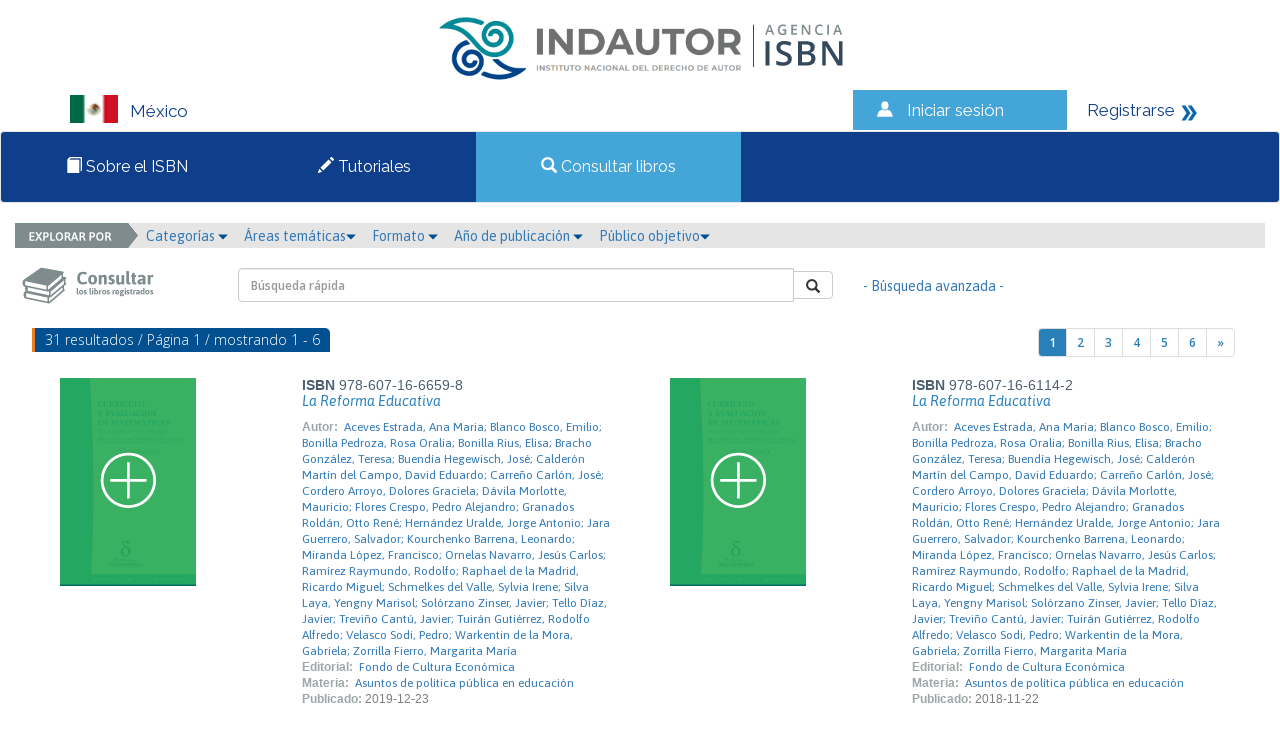

--- FILE ---
content_type: text/html; charset=iso-8859-1
request_url: https://isbnmexico.indautor.cerlalc.org/catalogo.php?mode=busqueda_menu&id_autor=37037
body_size: 36811
content:
<html>
<head>
<meta http-equiv="Content-Type" content="text/html; charset=iso-8859-1" />
<link href="https://fonts.googleapis.com/css?family=Raleway" rel="stylesheet">
<link href="css/estilos.css" rel="stylesheet">
<link href="css/bootstrap.css" rel="stylesheet">
<link rel="stylesheet" type="text/css" href="css/jquery/themes/smoothness/jquery-ui.min.css"/>
<script src="js/jquery.min.js"></script>
<script src="js/bootstrap.min.js"></script>
<script src="js/librerialogin.js"></script><!-- Google tag (gtag.js) -->
<script async src="https://www.googletagmanager.com/gtag/js?id=G-DGXK9DDMGC"></script>
<script>
  window.dataLayer = window.dataLayer || [];
  function gtag(){dataLayer.push(arguments);}
  gtag('js', new Date());

  gtag('config', 'G-DGXK9DDMGC');
</script>
<style>
body {margin:0;}


.pais span{

	left: 12px;
    position: relative;
    top: 4px;
}
.navbar-default .navbar-nav > .active > a, .navbar-default .navbar-nav > .active > a:hover, .navbar-default .navbar-nav > .active > a:focus  , .navbar-default .navbar-nav > .active {
    background-color: #44A5D9;
    color: #f2f2f2;
	font-family: 'Raleway', sans-serif;
	font-style: normal;
}

nav  {

	 font-family: 'Raleway', sans-serif;
}

.topnav img {
    margin-right: 12px;
    position: relative;
    top: -8px;
    vertical-align: middle;
}

.sesion img{
	 margin-right: 12px;
    position: relative;
    top: -4px;
    vertical-align: middle;
}

.navbar-nav > li::after {

    content: " ";

}


.navbar-nav > li {

    padding: 10px 50px;
	left:-30px;
	font-family: "Raleway",sans-serif;
    font-style: normal;

}

@media (min-width: 992px) and (max-width: 1150px) {
.navbar-nav > li{
	padding: 10px 30px;
	}

}






@media (max-width: 992px) {
.navbar-nav {
	
	width:130%;
	}
.navbar-collapse{
	display:none;
	}


.pais {

	margin-bottom:20px;
}	
}


@media (min-width: 992px) {
	
.navbar-collapse{
	display:block;
	}
}


.topnav li:hover 
{
  background-color: #44A5D9;
  color: white;
}

navbar-nav  {
  overflow: hidden;
  background-color: #0F3E8B;
}

.topnav a {
  color: #f2f2f2;
  text-decoration: none;
  font-size: 17px;
  font-family: 'Raleway', sans-serif;
  position:relative;
  text-align: left;
  padding: 20px 90px 20px 80px;

}

.topnav  {
 overflow: hidden;
    background-color: #0F3E8B;
}

.topnav .icon {
  display: none;
}
.pais{
  float: left;
  overflow: hidden;
  background-color: #fff;
  color:#0F3E8B;
  font-family: 'Raleway', sans-serif;
  font-size: 17px;
  padding-left: 70px;
  padding-top: 5px;
}

@media (max-width: 992px) {

	.pais {
		margin-bottom:10px;
		padding-left:8px;
	}	
}

.sesion{
	float:left;
  overflow: hidden;
  background-color: #44A5D9;
  color:#fff;
  font-size: 17px;
  text-decoration: none;
  padding: 8px 20px;
}
.sesion a{
  color:#fff;
	font-family: 'Raleway', sans-serif;
  font-size: 17px;
  text-decoration: none;
}

.registrarse{
	float:left;
  overflow: hidden;
  background-color: #fff;
  color:#0F3E8B;
  font-size: 17px;
  text-decoration: none;
  padding: 8px 20px;
}
.registrarse a{
  color:#0F3E8B;
	font-family: 'Raleway', sans-serif;
  font-size: 17px;
  text-decoration: none;
}
.contenedor{
  overflow: hidden;
  background-color: #fff;

}
.foot{
  overflow: hidden;
  background-color: #E3E2E4;
  margin-top:50px;

}

.registro {
  overflow: hidden;
  background-color: #44A5D9;
  width:30%;
}

.registro a {
float: left;
    display: block;
    color: #f2f2f2;
    text-align: center;
    padding: 14px 16px;
    text-decoration: none;
    font-size: 17px;
	font-family: 'Raleway', sans-serif;
	}
	
	.registro a:hover {
    background-color: #ddd;
    color: black;
	
}
.registro1{
	 overflow: hidden;
  background-color: #fff; 
	}
	
	.registro1 a {
	float: left;
    display: block;
    color: #0F3E8B;
    text-align: center;
    padding: 14px 16px;
    text-decoration: none;
    font-size: 17px;
	font-family: 'Raleway', sans-serif;
	}

.footer1{
	font-family: 'Raleway', sans-serif;
	padding: 30px 120px 0 80px;
	width:50%;
	float:left;
	font-size:14px;
	}
	
	
/* Slideshow container */
.slideshow-container {
  margin: auto;
  position: relative;
  margin: auto;
  width:100%;
  margin-top:33px;

}

/* Caption text */
.text {
   background-color: #fff;
    bottom: 20px;
    color: #0f3e8b;
    font-family: "Raleway",sans-serif;
    font-size: 15px;
    opacity: 0.8;
    padding: 30px 20px;
    position: absolute;
    right: 15px;
    text-align: left;
    width: 25%;
}


@media  (max-width:750px){
	
	.text {
		width: 60%;
		bottom:0px;
		padding:15px;
	}
}

@media  (min-width:150px){
	
	.slideshow-container {
		
		height:150px;
	}
	
	.slideshow-container  img{
		
		width:100%;
		height:100%
	}
	
	
}


@media  (min-width:750px){
	
	.slideshow-container {
		
		height:300px;
	}
	
	.slideshow-container  img{
		
		width:100%;
		height:100%
	}
	
	
}


@media  (min-width:920px){
	
	.slideshow-container {
		
		height:420px;
	}
	
	.slideshow-container  img{
		
		width:100%;
		height:100%
	}
}

@media  (min-width:1170px){
	
	.slideshow-container {
		
		height:450px;
	}
	
	.slideshow-container  img{
		
		width:100%;
		height:100%
	}
}





.mySlides {
    display: none;
}

/* Next & previous buttons */
.prev, .next {
  cursor: pointer;
  position: absolute;
  top: 50%;
  width: auto;
  margin-top: -22px;
  padding: 16px;
  color: white;
  font-weight: bold;
  font-size: 18px;
  transition: 0.6s ease;
  border-radius: 0 3px 3px 0;
}

/* Position the "next button" to the right */
.next {
  right: 0;
  border-radius: 3px 0 0 3px;
}

/* On hover, add a black background color with a little bit see-through */
.prev:hover, .next:hover {
  background-color: rgba(0,0,0,0.8);
}



.desplegado{
	display:block;
}

/* Fading animation */
.fade1 {
  -webkit-animation-name: fade;
  -webkit-animation-duration: 1.5s;
  animation-name: fade;
  animation-duration: 1.5s;
}

@-webkit-keyframes fade1 {
  from {opacity: .4} 
  to {opacity: 1}
}

@keyframes fade1 {
  from {opacity: .4} 
  to {opacity: 1}
}
	

@media screen and (max-width: 600px) {
  .topnav a:not(:first-child) {display: none;}
  .topnav a.icon {
    float: right;
    display: block;
  }
}

@media screen and (max-width: 600px) {
  .topnav.responsive {position: relative;}
  .topnav.responsive .icon {
    position: absolute;
    right: 0;
    top: 0;
  }
  .topnav.responsive a {
    float: none;
    display: block;
    text-align: left;
  }

}
.row{
	width:100%;
	}
.row1{
	width:40%;
	float:left;
	margin-left: 70px;
	}
	
	.row2{
	 margin-left: 70px;
    margin-right: 90px;
	}


.footerOne{
	
		 background-color: #c6c7c8;
		 padding:20px;
		 position: relative;
		
	}	

   
.footerLogo img{
		float:right;
	}
	
	.footerText  p{
		text-align:right;
		margin-right:45px;
		line-height: 9px;
	}
@media (min-width:768px){



.footerLogo img{
		float:right;
	}
	
.footerText  p{
		text-align:left;
		line-height: normal;
	}

}




	
.footerText {
	
		margin-top: 10px;
		padding-left: 43px;
	}
	

	
	
</style>
<title>&gt;&gt; Agencias ISBN &lt;&lt;</title>
			<script src="js/eModal.js"></script>
			<script>

			var answrDismiss=true;
			function notification(message,requiresDismiss){
				if(requiresDismiss){
					message+='<br><br><input type="checkbox" id="dismissNotification"> <label for="dismissNotification">Entendido</label>';
					answrDismiss=false;
				}
				eModal.confirm(message, 'Por favor lea la siguiente informaciï¿½n')
					.then(confirmCallback);
			}

			function confirmCallback(){
				chckBx=document.getElementById('dismissNotification');
				if(chckBx && !chckBx.checked){
					answrDismiss=false;
					return;
				}
				$("#modal_login").modal('show');
			}

			function launchLogin(){
								$("#modal_login").modal('show');
							}

			function recordar_contrasena(){
				frm=document.entryform;
				var correo=window.prompt("Por favor escriba el correo con el cual est\xE1 registrado en la agencia.");
				if(correo == null) return;
				if(!(/(.+)@(.+){2,}\.(.+){2,}/.test(correo))){
				 	window.alert('El correo ' + correo + ' no es un correo v\xE1lido.  Por favor intente nuevamente.');
					return;
				}

				var json = {mode:'recordar_contrasena', type:frm.mode.value, usuario:correo};
				console.log(json);
				$("#error_login").hide();
				$.ajax({
					type: "POST",
					url: "./index.php",
					data: json,
					success: function(result){
						console.log(result);
						if(result!="KO"){
							$("#error_login").html("Se han enviado sus datos de acceso al correo " + result + ".");
							frm.contrasena.value='';
							$("#error_login").show("slow");
						}
						else{
							$("#error_login").html("El correo " + correo + " no existe en nuestra base de datos.");
							frm.contrasena.value='';
							$("#error_login").show("slow");
						}
					}
				});
			}
			function revisar(frm){
				console.log(frm.mode);
				var json = {mode:frm.mode.value, usuario:frm.usuario.value, contrasena:frm.contrasena.value};
				console.log(json);
				$("#error_login").hide();
				$.ajax({
					type: "POST",
					url: "./index.php",
					data: json,
					success: function(result){
						console.log(result);
						if(result=="OK"){
							if(json.mode=="admin") location.href="admin.php?module=lineas";
							else location.href="user.php?mode=editarEditorXModulo";
//								else location.href="user.php?module=solicitudes&estado=en_proceso";
						}
						else{
							frm.contrasena.value='';
							$("#error_login").html("Usuario o contrase&ntilde;a incorrecta.");
							$("#error_login").show("slow");
						}
					}
				});

				return(false);
			}
			</script>

	<link rel="stylesheet" type="text/css" href="css/slick.css"/>
	<link rel="stylesheet" type="text/css" href="css/slick-theme.css"/>
	<link rel="stylesheet" type="text/css" href="css/font-awesome.min.css"/>
	<script src="js/slick.min.js"></script>
	<script src="js/jquery-ui.min.js"></script>
	<script>
		$(function(e){
				$('.carrusel_catalogo').slick({
					arrows: false,
					dots: true,
					slidesToShow: 5,
					slidesToScroll: 3,
					autoplay: false
				});
		 });
	</script>
	<style>
		.slick-slide {
			height: auto;
		}
	</style>
</head>
<body>
<div class="row">
        <div id="modal_login" class="modal fade emergente-blue">
            <div class="modal-dialog modal-sm">
                <div class="modal-content">
                    <div class="modal-header no-padding">
                        <input type="button" class="boton_titulo active" value="Usuario">
                        <input type="button" class="boton_titulo" value="Administrador"><br>
                    </div>
                    <form name="entryform" action="./index.php" method="post" onSubmit="return revisar(this);">
												<input type="hidden" id="inputMode" name="mode" value="usuario">

                        <div class="modal-body" style="background-color: #FFFFFF">
														<div class="error_login" id="error_login" style="display: none">Usuario o contrase&ntilde;a incorrecta.</div>
                            <div class="form-group">
                                <label for="usuario">N&uacute;mero de documento</label>
                                <div class="input-group">
                                    <div class="input-group-addon"><i style="fon-size:15px; color:#333333;" class="glyphicon glyphicon-user"></i></div>
                                    <input name="usuario" class="form-control" id="usuario" >
                                </div>
                            </div>
                            <div class="form-group">
                                <label for="contrasena">Contrase&#241;a</label>
                                <div class="input-group">
                                    <div class="input-group-addon"><i style="font-size:15px; color:#333333;" class="glyphicon glyphicon-asterisk"></i></div>
                                    <input name="contrasena" type="password" class="form-control" id="contrasena">
                                </div>
                                <a href="#" onClick="recordar_contrasena();" class="help-block light">&iquest;Ha olvidado la contrase&#241;a?</a>
                            </div>                        
                        </div>
                        <div class="modal-footer" style="background-color: #0F3E8B">
                            <input type="submit" class="btn btn-success boton-sucess pull-left" style="background-color: #44A5D9; border-color: #0F3E8B" value="Ingresar">
                            <a href="user.php?mode=registro" class="pull-right light" style="color: #fff">&iquest;Es un usuario nuevo? <i class="glyphicon glyphicon-arrow-right"></i></a>
                        </div>
                    </form>
                </div>
            </div>
        </div>
<div class="contenedor" id="contenedor">

	<div style="text-align:center;">
		<a href="index.php">
	<img style="margin: 5px;" src="./files/parametros/logo/1?size=30816&ext=.jpeg" height="80">			<img src="img/Logo.png">
		</a>
	</div>

<div class="pais col-lg-8 col-md-8 col-sm-12 col-xs-12" id="pais"><img src="img/bandera_MX.png" width="48" height="28" alt="México"><span>México</span></div>

<div class="sesion col-lg-2 col-md-2 col-sm-6 col-xs-12 " id="sesion"><img src="img/iconos_06.png" width="22" height="19" alt="Iniciar sesi&oacute;n"><a href="#" data-toggle="modal" onClick="launchLogin();">Iniciar sesi&oacute;n</a></div>
<div class="registrarse col-lg-2 col-md-2 col-sm-6 col-xs-12 " id="registrarse"><a href="user.php?mode=registro">Registrarse</a> 

  <img src="img/iconos_09.png" width="17" height="18" alt="Registrarse"></div>

</div>



<nav  id="myTopnav" class="navbar navbar-default topnav">
  <div class="container-fluid">
	  <div class="navbar-header">
		  <button type="button" class="navbar-toggle">
			<span class="sr-only">Toggle navigation</span>
			<span class="icon-bar"></span>
			<span class="icon-bar"></span>
			<span class="icon-bar"></span>
		  </button>
		  
		</div>
		  <div class="navbar-collapse">
      <ul class="nav navbar-nav">
		 	   <li >
	   <a href="paginas_auxiliares.php?id=3"><span class="glyphicon glyphicon-book"></span> Sobre el ISBN</a>
	   </li>
			   <li >
	  <a href="halp.php"><span class="glyphicon glyphicon-pencil"></span> Tutoriales</a>
	   </li>
	   <li  class="active">
	   <a href="catalogo.php"><span class="glyphicon glyphicon-search"></span> Consultar libros</a></div>
	   </li>
	  </ul>
		
  
  </div>
</nav>

<script>
$(".navbar-toggle").on("click",function(){

  $(".navbar-collapse").toggleClass("desplegado");

});
</script>




<div class="col-md-12">
	<div class="row">
		<div class="col-md-12 menu_buscar">
			<img class="explorador_img" src="img/explorador.png" >
			<div class="btn-group">
				<a href="#" class="dropdown-toggle" data-toggle="dropdown" aria-haspopup="true" aria-expanded="false">Categor&iacute;as <i style="font-size:10px;color:#02508F" class="glyphicon glyphicon-triangle-bottom"></i></a>&nbsp;&nbsp;&nbsp;
					<ul class="dropdown-menu">
					<li><a href="./catalogo.php?mode=busqueda_menu&id_cs=1">Libros de interés general</a></li><li><a href="./catalogo.php?mode=busqueda_menu&id_cs=2">Libros de texto</a></li><li><a href="./catalogo.php?mode=busqueda_menu&id_cs=3">Teoría y ensayo</a></li><li><a href="./catalogo.php?mode=busqueda_menu&id_cs=4">Literatura</a></li><li><a href="./catalogo.php?mode=busqueda_menu&id_cs=5">Libros de arte o gran formato</a></li><li><a href="./catalogo.php?mode=busqueda_menu&id_cs=6">Otros</a></li>					</ul>
			</div>
			<div class="btn-group">
				<a href="#" class="dropdown-toggle" data-toggle="dropdown" aria-haspopup="true" aria-expanded="false">&Aacute;reas tem&aacute;ticas<i style="font-size:10px;color:#02508F" class="glyphicon glyphicon-triangle-bottom"></i></a>&nbsp;&nbsp;&nbsp;
					<ul class="dropdown-menu">
					<li><a href="./catalogo.php?mode=busqueda_menu&id_tm=1">0 - Generalidades</a></li><li><a href="./catalogo.php?mode=busqueda_menu&id_tm=2">100 - Filosofía y psicología</a></li><li><a href="./catalogo.php?mode=busqueda_menu&id_tm=3">200 - Religión</a></li><li><a href="./catalogo.php?mode=busqueda_menu&id_tm=4">300 - Ciencias sociales</a></li><li><a href="./catalogo.php?mode=busqueda_menu&id_tm=5">400  - Lenguas</a></li><li><a href="./catalogo.php?mode=busqueda_menu&id_tm=6">500 - Ciencias naturales y matemáticas</a></li><li><a href="./catalogo.php?mode=busqueda_menu&id_tm=7">600 - Tecnología (Ciencias aplicadas)</a></li><li><a href="./catalogo.php?mode=busqueda_menu&id_tm=8">700 - Las Artes  Bellas artes y artes decorativas</a></li><li><a href="./catalogo.php?mode=busqueda_menu&id_tm=9">800 - Literatura y retórica</a></li><li><a href="./catalogo.php?mode=busqueda_menu&id_tm=10">900 - Geografía e historia</a></li>					</ul>
			</div>
			<div class="btn-group">
				<a href="#" class="dropdown-toggle" data-toggle="dropdown" aria-haspopup="true" aria-expanded="false">Formato <i style="font-size:10px;color:#02508F" class="glyphicon glyphicon-triangle-bottom"></i></a>&nbsp;&nbsp;&nbsp;
					<ul class="dropdown-menu">
						<li><a href="./catalogo.php?mode=busqueda_menu&formato=impreso">Libro impreso en papel</a></li>
						<li><a href="./catalogo.php?mode=busqueda_menu&formato=digital">Publicaci&oacute;n electr&oacute;nica</a></li>
					</ul>
			</div>
			<div class="btn-group">
				<a href="#" class="dropdown-toggle" data-toggle="dropdown" aria-haspopup="true" aria-expanded="false">A&ntilde;o de publicaci&oacute;n <i style="font-size:10px;color:#02508F" class="glyphicon glyphicon-triangle-bottom"></i></a>&nbsp;&nbsp;&nbsp;
					<ul class="dropdown-menu">
					<li><a href="./catalogo.php?mode=busqueda_menu&anio=1900">1900</a></li><li><a href="./catalogo.php?mode=busqueda_menu&anio=1969">1969</a></li><li><a href="./catalogo.php?mode=busqueda_menu&anio=1970">1970</a></li><li><a href="./catalogo.php?mode=busqueda_menu&anio=2000">2000</a></li><li><a href="./catalogo.php?mode=busqueda_menu&anio=2001">2001</a></li><li><a href="./catalogo.php?mode=busqueda_menu&anio=2002">2002</a></li><li><a href="./catalogo.php?mode=busqueda_menu&anio=2003">2003</a></li><li><a href="./catalogo.php?mode=busqueda_menu&anio=2006">2006</a></li><li><a href="./catalogo.php?mode=busqueda_menu&anio=2008">2008</a></li><li><a href="./catalogo.php?mode=busqueda_menu&anio=2009">2009</a></li><li><a href="./catalogo.php?mode=busqueda_menu&anio=2010">2010</a></li><li><a href="./catalogo.php?mode=busqueda_menu&anio=2011">2011</a></li><li><a href="./catalogo.php?mode=busqueda_menu&anio=2012">2012</a></li><li><a href="./catalogo.php?mode=busqueda_menu&anio=2013">2013</a></li><li><a href="./catalogo.php?mode=busqueda_menu&anio=2014">2014</a></li><li><a href="./catalogo.php?mode=busqueda_menu&anio=2015">2015</a></li><li><a href="./catalogo.php?mode=busqueda_menu&anio=2016">2016</a></li><li><a href="./catalogo.php?mode=busqueda_menu&anio=2017">2017</a></li><li><a href="./catalogo.php?mode=busqueda_menu&anio=2018">2018</a></li><li><a href="./catalogo.php?mode=busqueda_menu&anio=2019">2019</a></li><li><a href="./catalogo.php?mode=busqueda_menu&anio=2020">2020</a></li><li><a href="./catalogo.php?mode=busqueda_menu&anio=2021">2021</a></li><li><a href="./catalogo.php?mode=busqueda_menu&anio=2022">2022</a></li><li><a href="./catalogo.php?mode=busqueda_menu&anio=2023">2023</a></li><li><a href="./catalogo.php?mode=busqueda_menu&anio=2024">2024</a></li><li><a href="./catalogo.php?mode=busqueda_menu&anio=2025">2025</a></li><li><a href="./catalogo.php?mode=busqueda_menu&anio=2026">2026</a></li><li><a href="./catalogo.php?mode=busqueda_menu&anio=2027">2027</a></li><li><a href="./catalogo.php?mode=busqueda_menu&anio=2028">2028</a></li><li><a href="./catalogo.php?mode=busqueda_menu&anio=2029">2029</a></li><li><a href="./catalogo.php?mode=busqueda_menu&anio=2030">2030</a></li><li><a href="./catalogo.php?mode=busqueda_menu&anio=2031">2031</a></li><li><a href="./catalogo.php?mode=busqueda_menu&anio=2053">2053</a></li><li><a href="./catalogo.php?mode=busqueda_menu&anio=2202">2202</a></li><li><a href="./catalogo.php?mode=busqueda_menu&anio=5025">5025</a></li>					</ul>
			</div>
			<div class="btn-group">
				<a href="#" class="dropdown-toggle" data-toggle="dropdown" aria-haspopup="true" aria-expanded="false">P&uacute;blico objetivo<i style="font-size:10px;color:#02508F" class="glyphicon glyphicon-triangle-bottom"></i></a>&nbsp;&nbsp;&nbsp;
					<ul class="dropdown-menu">
					<li><a href="./catalogo.php?mode=busqueda_menu&id_audiencia=1">General</a></li><li><a href="./catalogo.php?mode=busqueda_menu&id_audiencia=2">Infantil / Juvenil</a></li><li><a href="./catalogo.php?mode=busqueda_menu&id_audiencia=3">Jóvenes adultos</a></li><li><a href="./catalogo.php?mode=busqueda_menu&id_audiencia=4">Enseñanza preescolar, infantil, primaria, secundaria y bachillerato</a></li><li><a href="./catalogo.php?mode=busqueda_menu&id_audiencia=5">Enseñanza universitaria o superior</a></li><li><a href="./catalogo.php?mode=busqueda_menu&id_audiencia=6">Profesional / académico</a></li><li><a href="./catalogo.php?mode=busqueda_menu&id_audiencia=7">Enseñanza inglés (ELT/ESL)</a></li><li><a href="./catalogo.php?mode=busqueda_menu&id_audiencia=8">Formación de adultos</a></li><li><a href="./catalogo.php?mode=busqueda_menu&id_audiencia=10">Enseñanza de segunda lengua</a></li>					</ul>
			</div>
		</div>
	</div>
</div>
<div class="col-md-12">
    <div class="row">
        <div class="col-md-2">
            <img class="consultar1" src="img/consultar1.png" >
        </div>
        <div class="col-md-6">
            <br>
            <form name="entrybusqueda" action="./catalogo.php" method="get">
						<input type="hidden" name="mode" value="resultados_rapidos">
            <div class="input-group pull-right">
                <input type="text" class="form-control" name="palabra" value='' placeholder="B&uacute;squeda r&aacute;pida">
                    <span class="input-group-btn">
                        <button class="btn btn-default boton-hover" type="button" onClick="document.entrybusqueda.submit();"><i class="glyphicon glyphicon-search"></i></button>
                </span>
            </div>
            </form>
        </div>
        <div class="col-md-3">
            <br>
            <a href="./catalogo.php?mode=avanzada" style="display: inline-block; margin-top: 8px !important;">- B&uacute;squeda avanzada - </a>
        </div>
    </div>
</div>

<div class="row">               
                <!-- contenido -->
                <div class="col-md-12">
                    <div class="row">
                        <div class="formulario">
                            <div class="col-md-12 seccion">
                                <div class="row">
                                    <div class="col-md-4" style="padding:2px; margin-bottom:10px;"><span class="subtitulos subtitulos_azul">31 resultados / P&aacute;gina 1 / mostrando 1 - 6</span></div>
                                    <div class="col-md-5 col-md-offset-3">
                                        <nav>
                                            <ul class="pagination top pull-right">
                                              <li><a href="./catalogo.php?mode=busqueda_menu&id_autor=37037&pagina=1"  style="color: #fff !important; background-color: #2980B9 !important;">1</a></li><li><a href="./catalogo.php?mode=busqueda_menu&id_autor=37037&pagina=2" >2</a></li><li><a href="./catalogo.php?mode=busqueda_menu&id_autor=37037&pagina=3" >3</a></li><li><a href="./catalogo.php?mode=busqueda_menu&id_autor=37037&pagina=4" >4</a></li><li><a href="./catalogo.php?mode=busqueda_menu&id_autor=37037&pagina=5" >5</a></li><li><a href="./catalogo.php?mode=busqueda_menu&id_autor=37037&pagina=6" >6</a></li><li><a href="./catalogo.php?mode=busqueda_menu&id_autor=37037&pagina=2" aria-label="Next"><span aria-hidden="true">&raquo;</span></a></li>                                            </ul>
                                        </nav>
                                    </div>
                                </div>
                                
                                <div class="row lista_libros">
																		<div class="col-md-6">
																			<div class="col-md-5">
																					<a class="titulo" href="./catalogo.php?mode=detalle&nt=306527"><img src="./img/libro2.png"></a>
																			</div>
																			<div class="col-md-7 no-padding">
																					<span class="isbn"><strong>ISBN </strong>978-607-16-6659-8</span><br>
																					<p><a class="titulo" href="./catalogo.php?mode=detalle&nt=306527">La Reforma Educativa</a></p><span class="labels" >Autor:</span><span class="texto"><a class="texto" href="./catalogo.php?mode=detalle&nt=306527">Aceves Estrada, Ana Maria; Blanco Bosco, Emilio; Bonilla Pedroza, Rosa Oralia; Bonilla Rius, Elisa; Bracho González, Teresa; Buendía Hegewisch, José; Calderón Martín del Campo, David Eduardo; Carreño Carlón, José; Cordero Arroyo, Dolores Graciela; Dávila Morlotte, Mauricio; Flores Crespo, Pedro Alejandro; Granados Roldán, Otto René; Hernández Uralde, Jorge Antonio; Jara Guerrero, Salvador; Kourchenko Barrena, Leonardo; Miranda López, Francisco; Ornelas Navarro, Jesús Carlos; Ramírez Raymundo, Rodolfo; Raphael de la Madrid, Ricardo Miguel; Schmelkes del Valle, Sylvia Irene; Silva Laya, Yengny Marisol; Solórzano Zinser, Javier; Tello Díaz, Javier; Treviño Cantú, Javier; Tuirán Gutiérrez, Rodolfo Alfredo; Velasco Sodi, Pedro; Warkentin de la Mora, Gabriela; Zorrilla Fierro, Margarita María</a></span><br><span class="labels" >Editorial:</span><span class="texto"><a class="texto" href="./catalogo.php?mode=detalle&nt=306527">Fondo de Cultura Económica</a></span><br><span class="labels" >Materia:</span><span class="texto"><a class="texto" href="./catalogo.php?mode=detalle&nt=306527">Asuntos de política pública en educación</a></span><br><span class="labels" >Publicado:</span><span class="textofecha">2019-12-23</span>
                                        </div>
                                    </div>
																		<div class="col-md-6">
																			<div class="col-md-5">
																					<a class="titulo" href="./catalogo.php?mode=detalle&nt=277042"><img src="./img/libro2.png"></a>
																			</div>
																			<div class="col-md-7 no-padding">
																					<span class="isbn"><strong>ISBN </strong>978-607-16-6114-2</span><br>
																					<p><a class="titulo" href="./catalogo.php?mode=detalle&nt=277042">La Reforma Educativa</a></p><span class="labels" >Autor:</span><span class="texto"><a class="texto" href="./catalogo.php?mode=detalle&nt=277042">Aceves Estrada, Ana Maria; Blanco Bosco, Emilio; Bonilla Pedroza, Rosa Oralia; Bonilla Rius, Elisa; Bracho González, Teresa; Buendía Hegewisch, José; Calderón Martín del Campo, David Eduardo; Carreño Carlón, José; Cordero Arroyo, Dolores Graciela; Dávila Morlotte, Mauricio; Flores Crespo, Pedro Alejandro; Granados Roldán, Otto René; Hernández Uralde, Jorge Antonio; Jara Guerrero, Salvador; Kourchenko Barrena, Leonardo; Miranda López, Francisco; Ornelas Navarro, Jesús Carlos; Ramírez Raymundo, Rodolfo; Raphael de la Madrid, Ricardo Miguel; Schmelkes del Valle, Sylvia Irene; Silva Laya, Yengny Marisol; Solórzano Zinser, Javier; Tello Díaz, Javier; Treviño Cantú, Javier; Tuirán Gutiérrez, Rodolfo Alfredo; Velasco Sodi, Pedro; Warkentin de la Mora, Gabriela; Zorrilla Fierro, Margarita María</a></span><br><span class="labels" >Editorial:</span><span class="texto"><a class="texto" href="./catalogo.php?mode=detalle&nt=277042">Fondo de Cultura Económica</a></span><br><span class="labels" >Materia:</span><span class="texto"><a class="texto" href="./catalogo.php?mode=detalle&nt=277042">Asuntos de política pública en educación</a></span><br><span class="labels" >Publicado:</span><span class="textofecha">2018-11-22</span>
                                        </div>
                                    </div></div><div class="row lista_libros">
																		<div class="col-md-6">
																			<div class="col-md-5">
																					<a class="titulo" href="./catalogo.php?mode=detalle&nt=271824"><img src="./img/libro2.png"></a>
																			</div>
																			<div class="col-md-7 no-padding">
																					<span class="isbn"><strong>ISBN </strong>978-607-96329-4-6</span><br>
																					<p><a class="titulo" href="./catalogo.php?mode=detalle&nt=271824">Educación en México 2013-2018</a></p><span class="labels" >Autor:</span><span class="texto"><a class="texto" href="./catalogo.php?mode=detalle&nt=271824">Granados Roldán, Otto René; Castañeda Fernández, Miguel Augusto; Ávila Díaz, Antonio; Aceves Estrada, Ana Maria; Farías Maldonado, José Martín; Chávez Campos, Mario Alfonso; Treviño Cantú, Javier; Velasco Sodi, Pedro; Bonilla Rius, Elisa; Quiroz Téllez, Jorge; Ortega Salazar, Sylvia; Tuirán Gutiérrez, Rodolfo; Guevara Niebla, Gilberto</a></span><br><span class="labels" >Editorial:</span><span class="texto"><a class="texto" href="./catalogo.php?mode=detalle&nt=271824">Subsecretaría de Planeación, Evaluación y Coordinación</a></span><br><span class="labels" >Materia:</span><span class="texto"><a class="texto" href="./catalogo.php?mode=detalle&nt=271824">Educación</a></span><br><span class="labels" >Publicado:</span><span class="textofecha">2018-09-17</span>
                                        </div>
                                    </div>
																		<div class="col-md-6">
																			<div class="col-md-5">
																					<a class="titulo" href="./catalogo.php?mode=detalle&nt=265831"><img src="./img/libro2.png"></a>
																			</div>
																			<div class="col-md-7 no-padding">
																					<span class="isbn"><strong>ISBN </strong>978-607-8604-01-2</span><br>
																					<p><a class="titulo" href="./catalogo.php?mode=detalle&nt=265831">La Reforma Educativa</a></p><span class="labels" >Autor:</span><span class="texto"><a class="texto" href="./catalogo.php?mode=detalle&nt=265831">Aceves Estrada, Ana Maria; Blanco Bosco, Emilio; Bonilla Pedroza, Rosa Oralia; Bonilla Rius, Elisa; Bracho González, Teresa; Buendía Hegewisch, José; Calderón Martín del Campo, David Eduardo; Carreño Carlón, José; Cordero Arroyo, Dolores Graciela; Dávila Morlotte, Mauricio; Flores Crespo, Pedro Alejandro; Granados Roldán, Otto René; Hernández Uralde, Jorge Antonio; Jara Guerrero, Salvador; Kourchenko Barrena, Leonardo; Miranda López, Francisco; Ornelas Navarro, Jesús Carlos; Ramirez Raimundo, Rodolfo; Raphael De la Madrid, Ricardo Miguel; Schmelkes del Valle, Sylvia Irene; Silva Laya, Yengny Marisol; Solórzano Zinser, Javier; Tello Díaz, Javier; Treviño Cantú, Javier; Tuirán Gutiérrez, Rodolfo Alfredo; Velasco Sodi, Pedro; Warkentin de la Mora, Gabriela; Zorrilla Fierro, Margarita María</a></span><br><span class="labels" >Editorial:</span><span class="texto"><a class="texto" href="./catalogo.php?mode=detalle&nt=265831">Instituto Nacional para la Evaluación de la Educación</a></span><br><span class="labels" >Materia:</span><span class="texto"><a class="texto" href="./catalogo.php?mode=detalle&nt=265831">Asuntos de política pública en educación</a></span><br><span class="labels" >Publicado:</span><span class="textofecha">2018-07-20</span>
                                        </div>
                                    </div></div><div class="row lista_libros">
																		<div class="col-md-6">
																			<div class="col-md-5">
																					<a class="titulo" href="./catalogo.php?mode=detalle&nt=265160"><img src="./img/libro2.png"></a>
																			</div>
																			<div class="col-md-7 no-padding">
																					<span class="isbn"><strong>ISBN </strong>978-607-16-5858-6</span><br>
																					<p><a class="titulo" href="./catalogo.php?mode=detalle&nt=265160">La Reforma Educativa</a></p><span class="labels" >Autor:</span><span class="texto"><a class="texto" href="./catalogo.php?mode=detalle&nt=265160">Aceves Estrada, Ana Maria; Blanco Bosco, Emilio; Bonilla Pedroza, Rosa Oralia; Bonilla Rius, Elisa; Bracho González, Teresa; Buendía Hegewisch, José; Calderón Martín del Campo, David Eduardo; Carreño Carlón, José; Cordero Arroyo, Dolores Graciela; Dávila Morlotte, Mauricio; Flores Crespo, Pedro Alejandro; Granados Roldán, Otto René; Hernández Uralde, Jorge Antonio; Jara Guerrero, Salvador; Kourchenko Barrena, Leonardo; Miranda López, Francisco; Ornelas Navarro, Jesús Carlos; Ramírez Raymundo, Rodolfo; Raphael De la Madrid, Ricardo Miguel; Schmelkes del Valle, Sylvia Irene; Silva Laya, Yengny Marisol; Solórzano Zinser, Javier; Tello Díaz, Javier; Treviño Cantú, Javier; Tuirán Gutiérrez, Rodolfo Alfredo; Velasco Sodi, Pedro; Warkentin de la Mora, Gabriela; Zorrilla Fierro, Margarita María</a></span><br><span class="labels" >Editorial:</span><span class="texto"><a class="texto" href="./catalogo.php?mode=detalle&nt=265160">Fondo de Cultura Económica</a></span><br><span class="labels" >Materia:</span><span class="texto"><a class="texto" href="./catalogo.php?mode=detalle&nt=265160">Asuntos de política pública en educación</a></span><br><span class="labels" >Publicado:</span><span class="textofecha">2018-07-20</span>
                                        </div>
                                    </div>
																		<div class="col-md-6">
																			<div class="col-md-5">
																					<a class="titulo" href="./catalogo.php?mode=detalle&nt=186236"><img src="./img/libro2.png"></a>
																			</div>
																			<div class="col-md-7 no-padding">
																					<span class="isbn"><strong>ISBN </strong>978-607-7675-75-4</span><br>
																					<p><a class="titulo" href="./catalogo.php?mode=detalle&nt=186236">La evaluación docente en México</a></p><span class="labels" >Autor:</span><span class="texto"><a class="texto" href="./catalogo.php?mode=detalle&nt=186236">Tirado Segura, Felipe; Martínez Olive, Alba; Aceves Estrada, Ana Maria; Martínez Rizo, Felipe; Schmelkes del Valle, Sylvia Irene; Fuentes Molinar, Olac; Arnaut Salgado, Alberto; Díaz Barriga, Ángel; García Cabrero, Benilde; Rockwell Richmond, Elsie; Díaz Barriga Arceo, Frida; Barroso Bravo, Ramsés; Backhoff Escudero, Eduardo</a></span><br><span class="labels" >Editorial:</span><span class="texto"><a class="texto" href="./catalogo.php?mode=detalle&nt=186236">Instituto Nacional para la Evaluación de la Educación</a></span><br><span class="labels" >Materia:</span><span class="texto"><a class="texto" href="./catalogo.php?mode=detalle&nt=186236">Asuntos específicos de política en educación pública</a></span><br><span class="labels" >Publicado:</span><span class="textofecha">2015-11-04</span>
                                        </div>
                                    </div></div>																
                                <div class="col-md-12">
                                    <br>
                                </div>
                                <div class="row">
                                    <div class="col-md-12">
                                        <nav>
                                            <ul class="pagination top pull-right">
																							<li><a href="./catalogo.php?mode=busqueda_menu&id_autor=37037&pagina=1"  style="color: #fff !important; background-color: #2980B9 !important;">1</a></li><li><a href="./catalogo.php?mode=busqueda_menu&id_autor=37037&pagina=2" >2</a></li><li><a href="./catalogo.php?mode=busqueda_menu&id_autor=37037&pagina=3" >3</a></li><li><a href="./catalogo.php?mode=busqueda_menu&id_autor=37037&pagina=4" >4</a></li><li><a href="./catalogo.php?mode=busqueda_menu&id_autor=37037&pagina=5" >5</a></li><li><a href="./catalogo.php?mode=busqueda_menu&id_autor=37037&pagina=6" >6</a></li><li><a href="./catalogo.php?mode=busqueda_menu&id_autor=37037&pagina=2" aria-label="Next"><span aria-hidden="true">&raquo;</span></a></li>                                            </ul>
                                        </nav>
                                    </div>
                                </div>
                            </div>
                        </div>
                    </div>
                </div>
</div>

<div class="row footerOne">
	<div class="col-lg-6  col-md-6 col-sm-6 col-xs-12 footerText">
		<p><strong>Cont&aacute;ctenos:</strong></p>
		<p>Puebla No. 143, Col. Roma, Delegación Cuauhtémoc, C. P. 06700, México, D. F / Tel. 36011000 - Ext: 69326</p>
	</div>
	
	<div class="col-lg-6 col-md-6 col-sm-6 col-xs-12 footerLogo">
		<img src="img/logos_07.png" width="378" height="96">
	</div>
</div>

                </div>
            </div>



